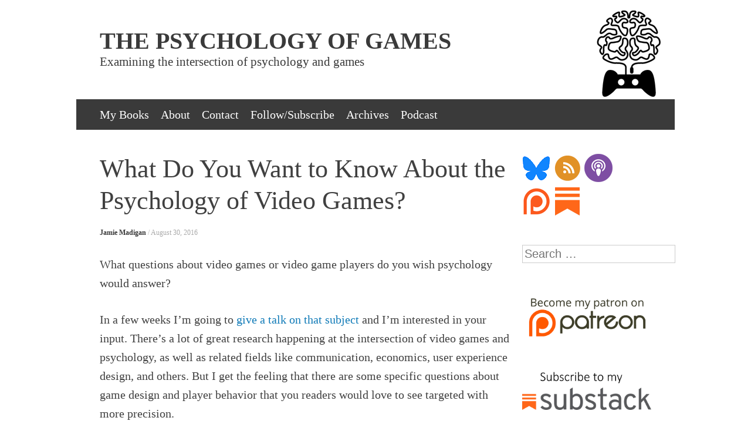

--- FILE ---
content_type: text/html; charset=UTF-8
request_url: https://www.psychologyofgames.com/2016/08/what-do-you-want-to-know-about-the-psychology-of-video-games/?replytocom=31446
body_size: 16801
content:
<!DOCTYPE html>
<html lang="en-US">
<head>
<meta charset="UTF-8" />
<meta name="viewport" content="width=device-width, initial-scale=1" />
<title>What Do You Want to Know About the Psychology of Video Games? | The Psychology of Games</title>
<link rel="profile" href="http://gmpg.org/xfn/11" />
<link rel="pingback" href="https://www.psychologyofgames.com/xmlrpc.php" />
<!--[if lt IE 9]>
<script src="https://www.psychologyofgames.com/wp-content/themes/expound/js/html5.js" type="text/javascript"></script>
<![endif]-->

<meta name='robots' content='max-image-preview:large, noindex, follow' />
<link rel='dns-prefetch' href='//secure.gravatar.com' />
<link rel='dns-prefetch' href='//stats.wp.com' />
<link rel='dns-prefetch' href='//v0.wordpress.com' />
<link rel='dns-prefetch' href='//widgets.wp.com' />
<link rel='dns-prefetch' href='//s0.wp.com' />
<link rel='dns-prefetch' href='//0.gravatar.com' />
<link rel='dns-prefetch' href='//1.gravatar.com' />
<link rel='dns-prefetch' href='//2.gravatar.com' />
<link rel='dns-prefetch' href='//jetpack.wordpress.com' />
<link rel='dns-prefetch' href='//public-api.wordpress.com' />
<link rel='preconnect' href='//c0.wp.com' />
<link rel="alternate" type="application/rss+xml" title="The Psychology of Games &raquo; Feed" href="https://www.psychologyofgames.com/feed/" />
<link rel="alternate" type="application/rss+xml" title="The Psychology of Games &raquo; Comments Feed" href="https://www.psychologyofgames.com/comments/feed/" />
<link rel="alternate" type="application/rss+xml" title="The Psychology of Games &raquo; What Do You Want to Know About the Psychology of Video Games? Comments Feed" href="https://www.psychologyofgames.com/2016/08/what-do-you-want-to-know-about-the-psychology-of-video-games/feed/" />
<link rel="alternate" title="oEmbed (JSON)" type="application/json+oembed" href="https://www.psychologyofgames.com/wp-json/oembed/1.0/embed?url=https%3A%2F%2Fwww.psychologyofgames.com%2F2016%2F08%2Fwhat-do-you-want-to-know-about-the-psychology-of-video-games%2F" />
<link rel="alternate" title="oEmbed (XML)" type="text/xml+oembed" href="https://www.psychologyofgames.com/wp-json/oembed/1.0/embed?url=https%3A%2F%2Fwww.psychologyofgames.com%2F2016%2F08%2Fwhat-do-you-want-to-know-about-the-psychology-of-video-games%2F&#038;format=xml" />
<style id='wp-img-auto-sizes-contain-inline-css' type='text/css'>
img:is([sizes=auto i],[sizes^="auto," i]){contain-intrinsic-size:3000px 1500px}
/*# sourceURL=wp-img-auto-sizes-contain-inline-css */
</style>
<style id='wp-emoji-styles-inline-css' type='text/css'>

	img.wp-smiley, img.emoji {
		display: inline !important;
		border: none !important;
		box-shadow: none !important;
		height: 1em !important;
		width: 1em !important;
		margin: 0 0.07em !important;
		vertical-align: -0.1em !important;
		background: none !important;
		padding: 0 !important;
	}
/*# sourceURL=wp-emoji-styles-inline-css */
</style>
<style id='wp-block-library-inline-css' type='text/css'>
:root{--wp-block-synced-color:#7a00df;--wp-block-synced-color--rgb:122,0,223;--wp-bound-block-color:var(--wp-block-synced-color);--wp-editor-canvas-background:#ddd;--wp-admin-theme-color:#007cba;--wp-admin-theme-color--rgb:0,124,186;--wp-admin-theme-color-darker-10:#006ba1;--wp-admin-theme-color-darker-10--rgb:0,107,160.5;--wp-admin-theme-color-darker-20:#005a87;--wp-admin-theme-color-darker-20--rgb:0,90,135;--wp-admin-border-width-focus:2px}@media (min-resolution:192dpi){:root{--wp-admin-border-width-focus:1.5px}}.wp-element-button{cursor:pointer}:root .has-very-light-gray-background-color{background-color:#eee}:root .has-very-dark-gray-background-color{background-color:#313131}:root .has-very-light-gray-color{color:#eee}:root .has-very-dark-gray-color{color:#313131}:root .has-vivid-green-cyan-to-vivid-cyan-blue-gradient-background{background:linear-gradient(135deg,#00d084,#0693e3)}:root .has-purple-crush-gradient-background{background:linear-gradient(135deg,#34e2e4,#4721fb 50%,#ab1dfe)}:root .has-hazy-dawn-gradient-background{background:linear-gradient(135deg,#faaca8,#dad0ec)}:root .has-subdued-olive-gradient-background{background:linear-gradient(135deg,#fafae1,#67a671)}:root .has-atomic-cream-gradient-background{background:linear-gradient(135deg,#fdd79a,#004a59)}:root .has-nightshade-gradient-background{background:linear-gradient(135deg,#330968,#31cdcf)}:root .has-midnight-gradient-background{background:linear-gradient(135deg,#020381,#2874fc)}:root{--wp--preset--font-size--normal:16px;--wp--preset--font-size--huge:42px}.has-regular-font-size{font-size:1em}.has-larger-font-size{font-size:2.625em}.has-normal-font-size{font-size:var(--wp--preset--font-size--normal)}.has-huge-font-size{font-size:var(--wp--preset--font-size--huge)}.has-text-align-center{text-align:center}.has-text-align-left{text-align:left}.has-text-align-right{text-align:right}.has-fit-text{white-space:nowrap!important}#end-resizable-editor-section{display:none}.aligncenter{clear:both}.items-justified-left{justify-content:flex-start}.items-justified-center{justify-content:center}.items-justified-right{justify-content:flex-end}.items-justified-space-between{justify-content:space-between}.screen-reader-text{border:0;clip-path:inset(50%);height:1px;margin:-1px;overflow:hidden;padding:0;position:absolute;width:1px;word-wrap:normal!important}.screen-reader-text:focus{background-color:#ddd;clip-path:none;color:#444;display:block;font-size:1em;height:auto;left:5px;line-height:normal;padding:15px 23px 14px;text-decoration:none;top:5px;width:auto;z-index:100000}html :where(.has-border-color){border-style:solid}html :where([style*=border-top-color]){border-top-style:solid}html :where([style*=border-right-color]){border-right-style:solid}html :where([style*=border-bottom-color]){border-bottom-style:solid}html :where([style*=border-left-color]){border-left-style:solid}html :where([style*=border-width]){border-style:solid}html :where([style*=border-top-width]){border-top-style:solid}html :where([style*=border-right-width]){border-right-style:solid}html :where([style*=border-bottom-width]){border-bottom-style:solid}html :where([style*=border-left-width]){border-left-style:solid}html :where(img[class*=wp-image-]){height:auto;max-width:100%}:where(figure){margin:0 0 1em}html :where(.is-position-sticky){--wp-admin--admin-bar--position-offset:var(--wp-admin--admin-bar--height,0px)}@media screen and (max-width:600px){html :where(.is-position-sticky){--wp-admin--admin-bar--position-offset:0px}}

/*# sourceURL=wp-block-library-inline-css */
</style><style id='wp-block-image-inline-css' type='text/css'>
.wp-block-image>a,.wp-block-image>figure>a{display:inline-block}.wp-block-image img{box-sizing:border-box;height:auto;max-width:100%;vertical-align:bottom}@media not (prefers-reduced-motion){.wp-block-image img.hide{visibility:hidden}.wp-block-image img.show{animation:show-content-image .4s}}.wp-block-image[style*=border-radius] img,.wp-block-image[style*=border-radius]>a{border-radius:inherit}.wp-block-image.has-custom-border img{box-sizing:border-box}.wp-block-image.aligncenter{text-align:center}.wp-block-image.alignfull>a,.wp-block-image.alignwide>a{width:100%}.wp-block-image.alignfull img,.wp-block-image.alignwide img{height:auto;width:100%}.wp-block-image .aligncenter,.wp-block-image .alignleft,.wp-block-image .alignright,.wp-block-image.aligncenter,.wp-block-image.alignleft,.wp-block-image.alignright{display:table}.wp-block-image .aligncenter>figcaption,.wp-block-image .alignleft>figcaption,.wp-block-image .alignright>figcaption,.wp-block-image.aligncenter>figcaption,.wp-block-image.alignleft>figcaption,.wp-block-image.alignright>figcaption{caption-side:bottom;display:table-caption}.wp-block-image .alignleft{float:left;margin:.5em 1em .5em 0}.wp-block-image .alignright{float:right;margin:.5em 0 .5em 1em}.wp-block-image .aligncenter{margin-left:auto;margin-right:auto}.wp-block-image :where(figcaption){margin-bottom:1em;margin-top:.5em}.wp-block-image.is-style-circle-mask img{border-radius:9999px}@supports ((-webkit-mask-image:none) or (mask-image:none)) or (-webkit-mask-image:none){.wp-block-image.is-style-circle-mask img{border-radius:0;-webkit-mask-image:url('data:image/svg+xml;utf8,<svg viewBox="0 0 100 100" xmlns="http://www.w3.org/2000/svg"><circle cx="50" cy="50" r="50"/></svg>');mask-image:url('data:image/svg+xml;utf8,<svg viewBox="0 0 100 100" xmlns="http://www.w3.org/2000/svg"><circle cx="50" cy="50" r="50"/></svg>');mask-mode:alpha;-webkit-mask-position:center;mask-position:center;-webkit-mask-repeat:no-repeat;mask-repeat:no-repeat;-webkit-mask-size:contain;mask-size:contain}}:root :where(.wp-block-image.is-style-rounded img,.wp-block-image .is-style-rounded img){border-radius:9999px}.wp-block-image figure{margin:0}.wp-lightbox-container{display:flex;flex-direction:column;position:relative}.wp-lightbox-container img{cursor:zoom-in}.wp-lightbox-container img:hover+button{opacity:1}.wp-lightbox-container button{align-items:center;backdrop-filter:blur(16px) saturate(180%);background-color:#5a5a5a40;border:none;border-radius:4px;cursor:zoom-in;display:flex;height:20px;justify-content:center;opacity:0;padding:0;position:absolute;right:16px;text-align:center;top:16px;width:20px;z-index:100}@media not (prefers-reduced-motion){.wp-lightbox-container button{transition:opacity .2s ease}}.wp-lightbox-container button:focus-visible{outline:3px auto #5a5a5a40;outline:3px auto -webkit-focus-ring-color;outline-offset:3px}.wp-lightbox-container button:hover{cursor:pointer;opacity:1}.wp-lightbox-container button:focus{opacity:1}.wp-lightbox-container button:focus,.wp-lightbox-container button:hover,.wp-lightbox-container button:not(:hover):not(:active):not(.has-background){background-color:#5a5a5a40;border:none}.wp-lightbox-overlay{box-sizing:border-box;cursor:zoom-out;height:100vh;left:0;overflow:hidden;position:fixed;top:0;visibility:hidden;width:100%;z-index:100000}.wp-lightbox-overlay .close-button{align-items:center;cursor:pointer;display:flex;justify-content:center;min-height:40px;min-width:40px;padding:0;position:absolute;right:calc(env(safe-area-inset-right) + 16px);top:calc(env(safe-area-inset-top) + 16px);z-index:5000000}.wp-lightbox-overlay .close-button:focus,.wp-lightbox-overlay .close-button:hover,.wp-lightbox-overlay .close-button:not(:hover):not(:active):not(.has-background){background:none;border:none}.wp-lightbox-overlay .lightbox-image-container{height:var(--wp--lightbox-container-height);left:50%;overflow:hidden;position:absolute;top:50%;transform:translate(-50%,-50%);transform-origin:top left;width:var(--wp--lightbox-container-width);z-index:9999999999}.wp-lightbox-overlay .wp-block-image{align-items:center;box-sizing:border-box;display:flex;height:100%;justify-content:center;margin:0;position:relative;transform-origin:0 0;width:100%;z-index:3000000}.wp-lightbox-overlay .wp-block-image img{height:var(--wp--lightbox-image-height);min-height:var(--wp--lightbox-image-height);min-width:var(--wp--lightbox-image-width);width:var(--wp--lightbox-image-width)}.wp-lightbox-overlay .wp-block-image figcaption{display:none}.wp-lightbox-overlay button{background:none;border:none}.wp-lightbox-overlay .scrim{background-color:#fff;height:100%;opacity:.9;position:absolute;width:100%;z-index:2000000}.wp-lightbox-overlay.active{visibility:visible}@media not (prefers-reduced-motion){.wp-lightbox-overlay.active{animation:turn-on-visibility .25s both}.wp-lightbox-overlay.active img{animation:turn-on-visibility .35s both}.wp-lightbox-overlay.show-closing-animation:not(.active){animation:turn-off-visibility .35s both}.wp-lightbox-overlay.show-closing-animation:not(.active) img{animation:turn-off-visibility .25s both}.wp-lightbox-overlay.zoom.active{animation:none;opacity:1;visibility:visible}.wp-lightbox-overlay.zoom.active .lightbox-image-container{animation:lightbox-zoom-in .4s}.wp-lightbox-overlay.zoom.active .lightbox-image-container img{animation:none}.wp-lightbox-overlay.zoom.active .scrim{animation:turn-on-visibility .4s forwards}.wp-lightbox-overlay.zoom.show-closing-animation:not(.active){animation:none}.wp-lightbox-overlay.zoom.show-closing-animation:not(.active) .lightbox-image-container{animation:lightbox-zoom-out .4s}.wp-lightbox-overlay.zoom.show-closing-animation:not(.active) .lightbox-image-container img{animation:none}.wp-lightbox-overlay.zoom.show-closing-animation:not(.active) .scrim{animation:turn-off-visibility .4s forwards}}@keyframes show-content-image{0%{visibility:hidden}99%{visibility:hidden}to{visibility:visible}}@keyframes turn-on-visibility{0%{opacity:0}to{opacity:1}}@keyframes turn-off-visibility{0%{opacity:1;visibility:visible}99%{opacity:0;visibility:visible}to{opacity:0;visibility:hidden}}@keyframes lightbox-zoom-in{0%{transform:translate(calc((-100vw + var(--wp--lightbox-scrollbar-width))/2 + var(--wp--lightbox-initial-left-position)),calc(-50vh + var(--wp--lightbox-initial-top-position))) scale(var(--wp--lightbox-scale))}to{transform:translate(-50%,-50%) scale(1)}}@keyframes lightbox-zoom-out{0%{transform:translate(-50%,-50%) scale(1);visibility:visible}99%{visibility:visible}to{transform:translate(calc((-100vw + var(--wp--lightbox-scrollbar-width))/2 + var(--wp--lightbox-initial-left-position)),calc(-50vh + var(--wp--lightbox-initial-top-position))) scale(var(--wp--lightbox-scale));visibility:hidden}}
/*# sourceURL=https://c0.wp.com/c/6.9/wp-includes/blocks/image/style.min.css */
</style>
<style id='global-styles-inline-css' type='text/css'>
:root{--wp--preset--aspect-ratio--square: 1;--wp--preset--aspect-ratio--4-3: 4/3;--wp--preset--aspect-ratio--3-4: 3/4;--wp--preset--aspect-ratio--3-2: 3/2;--wp--preset--aspect-ratio--2-3: 2/3;--wp--preset--aspect-ratio--16-9: 16/9;--wp--preset--aspect-ratio--9-16: 9/16;--wp--preset--color--black: #000000;--wp--preset--color--cyan-bluish-gray: #abb8c3;--wp--preset--color--white: #ffffff;--wp--preset--color--pale-pink: #f78da7;--wp--preset--color--vivid-red: #cf2e2e;--wp--preset--color--luminous-vivid-orange: #ff6900;--wp--preset--color--luminous-vivid-amber: #fcb900;--wp--preset--color--light-green-cyan: #7bdcb5;--wp--preset--color--vivid-green-cyan: #00d084;--wp--preset--color--pale-cyan-blue: #8ed1fc;--wp--preset--color--vivid-cyan-blue: #0693e3;--wp--preset--color--vivid-purple: #9b51e0;--wp--preset--gradient--vivid-cyan-blue-to-vivid-purple: linear-gradient(135deg,rgb(6,147,227) 0%,rgb(155,81,224) 100%);--wp--preset--gradient--light-green-cyan-to-vivid-green-cyan: linear-gradient(135deg,rgb(122,220,180) 0%,rgb(0,208,130) 100%);--wp--preset--gradient--luminous-vivid-amber-to-luminous-vivid-orange: linear-gradient(135deg,rgb(252,185,0) 0%,rgb(255,105,0) 100%);--wp--preset--gradient--luminous-vivid-orange-to-vivid-red: linear-gradient(135deg,rgb(255,105,0) 0%,rgb(207,46,46) 100%);--wp--preset--gradient--very-light-gray-to-cyan-bluish-gray: linear-gradient(135deg,rgb(238,238,238) 0%,rgb(169,184,195) 100%);--wp--preset--gradient--cool-to-warm-spectrum: linear-gradient(135deg,rgb(74,234,220) 0%,rgb(151,120,209) 20%,rgb(207,42,186) 40%,rgb(238,44,130) 60%,rgb(251,105,98) 80%,rgb(254,248,76) 100%);--wp--preset--gradient--blush-light-purple: linear-gradient(135deg,rgb(255,206,236) 0%,rgb(152,150,240) 100%);--wp--preset--gradient--blush-bordeaux: linear-gradient(135deg,rgb(254,205,165) 0%,rgb(254,45,45) 50%,rgb(107,0,62) 100%);--wp--preset--gradient--luminous-dusk: linear-gradient(135deg,rgb(255,203,112) 0%,rgb(199,81,192) 50%,rgb(65,88,208) 100%);--wp--preset--gradient--pale-ocean: linear-gradient(135deg,rgb(255,245,203) 0%,rgb(182,227,212) 50%,rgb(51,167,181) 100%);--wp--preset--gradient--electric-grass: linear-gradient(135deg,rgb(202,248,128) 0%,rgb(113,206,126) 100%);--wp--preset--gradient--midnight: linear-gradient(135deg,rgb(2,3,129) 0%,rgb(40,116,252) 100%);--wp--preset--font-size--small: 13px;--wp--preset--font-size--medium: 20px;--wp--preset--font-size--large: 36px;--wp--preset--font-size--x-large: 42px;--wp--preset--spacing--20: 0.44rem;--wp--preset--spacing--30: 0.67rem;--wp--preset--spacing--40: 1rem;--wp--preset--spacing--50: 1.5rem;--wp--preset--spacing--60: 2.25rem;--wp--preset--spacing--70: 3.38rem;--wp--preset--spacing--80: 5.06rem;--wp--preset--shadow--natural: 6px 6px 9px rgba(0, 0, 0, 0.2);--wp--preset--shadow--deep: 12px 12px 50px rgba(0, 0, 0, 0.4);--wp--preset--shadow--sharp: 6px 6px 0px rgba(0, 0, 0, 0.2);--wp--preset--shadow--outlined: 6px 6px 0px -3px rgb(255, 255, 255), 6px 6px rgb(0, 0, 0);--wp--preset--shadow--crisp: 6px 6px 0px rgb(0, 0, 0);}:where(.is-layout-flex){gap: 0.5em;}:where(.is-layout-grid){gap: 0.5em;}body .is-layout-flex{display: flex;}.is-layout-flex{flex-wrap: wrap;align-items: center;}.is-layout-flex > :is(*, div){margin: 0;}body .is-layout-grid{display: grid;}.is-layout-grid > :is(*, div){margin: 0;}:where(.wp-block-columns.is-layout-flex){gap: 2em;}:where(.wp-block-columns.is-layout-grid){gap: 2em;}:where(.wp-block-post-template.is-layout-flex){gap: 1.25em;}:where(.wp-block-post-template.is-layout-grid){gap: 1.25em;}.has-black-color{color: var(--wp--preset--color--black) !important;}.has-cyan-bluish-gray-color{color: var(--wp--preset--color--cyan-bluish-gray) !important;}.has-white-color{color: var(--wp--preset--color--white) !important;}.has-pale-pink-color{color: var(--wp--preset--color--pale-pink) !important;}.has-vivid-red-color{color: var(--wp--preset--color--vivid-red) !important;}.has-luminous-vivid-orange-color{color: var(--wp--preset--color--luminous-vivid-orange) !important;}.has-luminous-vivid-amber-color{color: var(--wp--preset--color--luminous-vivid-amber) !important;}.has-light-green-cyan-color{color: var(--wp--preset--color--light-green-cyan) !important;}.has-vivid-green-cyan-color{color: var(--wp--preset--color--vivid-green-cyan) !important;}.has-pale-cyan-blue-color{color: var(--wp--preset--color--pale-cyan-blue) !important;}.has-vivid-cyan-blue-color{color: var(--wp--preset--color--vivid-cyan-blue) !important;}.has-vivid-purple-color{color: var(--wp--preset--color--vivid-purple) !important;}.has-black-background-color{background-color: var(--wp--preset--color--black) !important;}.has-cyan-bluish-gray-background-color{background-color: var(--wp--preset--color--cyan-bluish-gray) !important;}.has-white-background-color{background-color: var(--wp--preset--color--white) !important;}.has-pale-pink-background-color{background-color: var(--wp--preset--color--pale-pink) !important;}.has-vivid-red-background-color{background-color: var(--wp--preset--color--vivid-red) !important;}.has-luminous-vivid-orange-background-color{background-color: var(--wp--preset--color--luminous-vivid-orange) !important;}.has-luminous-vivid-amber-background-color{background-color: var(--wp--preset--color--luminous-vivid-amber) !important;}.has-light-green-cyan-background-color{background-color: var(--wp--preset--color--light-green-cyan) !important;}.has-vivid-green-cyan-background-color{background-color: var(--wp--preset--color--vivid-green-cyan) !important;}.has-pale-cyan-blue-background-color{background-color: var(--wp--preset--color--pale-cyan-blue) !important;}.has-vivid-cyan-blue-background-color{background-color: var(--wp--preset--color--vivid-cyan-blue) !important;}.has-vivid-purple-background-color{background-color: var(--wp--preset--color--vivid-purple) !important;}.has-black-border-color{border-color: var(--wp--preset--color--black) !important;}.has-cyan-bluish-gray-border-color{border-color: var(--wp--preset--color--cyan-bluish-gray) !important;}.has-white-border-color{border-color: var(--wp--preset--color--white) !important;}.has-pale-pink-border-color{border-color: var(--wp--preset--color--pale-pink) !important;}.has-vivid-red-border-color{border-color: var(--wp--preset--color--vivid-red) !important;}.has-luminous-vivid-orange-border-color{border-color: var(--wp--preset--color--luminous-vivid-orange) !important;}.has-luminous-vivid-amber-border-color{border-color: var(--wp--preset--color--luminous-vivid-amber) !important;}.has-light-green-cyan-border-color{border-color: var(--wp--preset--color--light-green-cyan) !important;}.has-vivid-green-cyan-border-color{border-color: var(--wp--preset--color--vivid-green-cyan) !important;}.has-pale-cyan-blue-border-color{border-color: var(--wp--preset--color--pale-cyan-blue) !important;}.has-vivid-cyan-blue-border-color{border-color: var(--wp--preset--color--vivid-cyan-blue) !important;}.has-vivid-purple-border-color{border-color: var(--wp--preset--color--vivid-purple) !important;}.has-vivid-cyan-blue-to-vivid-purple-gradient-background{background: var(--wp--preset--gradient--vivid-cyan-blue-to-vivid-purple) !important;}.has-light-green-cyan-to-vivid-green-cyan-gradient-background{background: var(--wp--preset--gradient--light-green-cyan-to-vivid-green-cyan) !important;}.has-luminous-vivid-amber-to-luminous-vivid-orange-gradient-background{background: var(--wp--preset--gradient--luminous-vivid-amber-to-luminous-vivid-orange) !important;}.has-luminous-vivid-orange-to-vivid-red-gradient-background{background: var(--wp--preset--gradient--luminous-vivid-orange-to-vivid-red) !important;}.has-very-light-gray-to-cyan-bluish-gray-gradient-background{background: var(--wp--preset--gradient--very-light-gray-to-cyan-bluish-gray) !important;}.has-cool-to-warm-spectrum-gradient-background{background: var(--wp--preset--gradient--cool-to-warm-spectrum) !important;}.has-blush-light-purple-gradient-background{background: var(--wp--preset--gradient--blush-light-purple) !important;}.has-blush-bordeaux-gradient-background{background: var(--wp--preset--gradient--blush-bordeaux) !important;}.has-luminous-dusk-gradient-background{background: var(--wp--preset--gradient--luminous-dusk) !important;}.has-pale-ocean-gradient-background{background: var(--wp--preset--gradient--pale-ocean) !important;}.has-electric-grass-gradient-background{background: var(--wp--preset--gradient--electric-grass) !important;}.has-midnight-gradient-background{background: var(--wp--preset--gradient--midnight) !important;}.has-small-font-size{font-size: var(--wp--preset--font-size--small) !important;}.has-medium-font-size{font-size: var(--wp--preset--font-size--medium) !important;}.has-large-font-size{font-size: var(--wp--preset--font-size--large) !important;}.has-x-large-font-size{font-size: var(--wp--preset--font-size--x-large) !important;}
/*# sourceURL=global-styles-inline-css */
</style>

<style id='classic-theme-styles-inline-css' type='text/css'>
/*! This file is auto-generated */
.wp-block-button__link{color:#fff;background-color:#32373c;border-radius:9999px;box-shadow:none;text-decoration:none;padding:calc(.667em + 2px) calc(1.333em + 2px);font-size:1.125em}.wp-block-file__button{background:#32373c;color:#fff;text-decoration:none}
/*# sourceURL=/wp-includes/css/classic-themes.min.css */
</style>
<link rel='stylesheet' id='expound-style-css' href='https://www.psychologyofgames.com/wp-content/themes/expound/style.css?ver=20140129' type='text/css' media='all' />
<link rel='stylesheet' id='jetpack_likes-css' href='https://c0.wp.com/p/jetpack/15.4/modules/likes/style.css' type='text/css' media='all' />
<link rel='stylesheet' id='sharedaddy-css' href='https://c0.wp.com/p/jetpack/15.4/modules/sharedaddy/sharing.css' type='text/css' media='all' />
<link rel='stylesheet' id='social-logos-css' href='https://c0.wp.com/p/jetpack/15.4/_inc/social-logos/social-logos.min.css' type='text/css' media='all' />
<link rel='stylesheet' id='Annie-css' href='https://www.psychologyofgames.com/wp-content/plugins/annie/annie.css?ver=6.9' type='text/css' media='all' />
<script type="text/javascript" src="https://c0.wp.com/c/6.9/wp-includes/js/jquery/jquery.min.js" id="jquery-core-js"></script>
<script type="text/javascript" src="https://c0.wp.com/c/6.9/wp-includes/js/jquery/jquery-migrate.min.js" id="jquery-migrate-js"></script>
<script type="text/javascript" src="https://www.psychologyofgames.com/wp-content/plugins/annie/annie.js?ver=6.9" id="Annie-js"></script>
<link rel="https://api.w.org/" href="https://www.psychologyofgames.com/wp-json/" /><link rel="alternate" title="JSON" type="application/json" href="https://www.psychologyofgames.com/wp-json/wp/v2/posts/3508" /><link rel="EditURI" type="application/rsd+xml" title="RSD" href="https://www.psychologyofgames.com/xmlrpc.php?rsd" />
<meta name="generator" content="WordPress 6.9" />
<link rel="canonical" href="https://www.psychologyofgames.com/2016/08/what-do-you-want-to-know-about-the-psychology-of-video-games/" />
<link rel='shortlink' href='https://wp.me/p3q1F6-UA' />
	<style>img#wpstats{display:none}</style>
			<style type="text/css">
	        .site-title a,
        .site-title a:hover,
        .site-description {
			color: #3a3a3a;
        }
	
			.site-header .site-branding {
			background-color: transparent;
			background-image: url('https://www.psychologyofgames.com/wp-content/uploads/2013/10/cropped-magazine_header.png');
			background-position: 50% 0;
			background-repeat: no-repeat;
			height: 154px;
		}
		</style>
	<style type="text/css" id="custom-background-css">
body.custom-background { background-color: #ffffff; }
</style>
	
<!-- Jetpack Open Graph Tags -->
<meta property="og:type" content="article" />
<meta property="og:title" content="What Do You Want to Know About the Psychology of Video Games?" />
<meta property="og:url" content="https://www.psychologyofgames.com/2016/08/what-do-you-want-to-know-about-the-psychology-of-video-games/" />
<meta property="og:description" content="I need your help preparing for an upcoming talk. Let&#8217;s brainstorm!" />
<meta property="article:published_time" content="2016-08-30T13:22:39+00:00" />
<meta property="article:modified_time" content="2016-09-16T03:05:11+00:00" />
<meta property="og:site_name" content="The Psychology of Games" />
<meta property="og:image" content="http://www.psychologyofgames.com/wp-content/uploads/2016/08/question.png" />
<meta property="og:image:width" content="260" />
<meta property="og:image:height" content="435" />
<meta property="og:image:alt" content="question" />
<meta property="og:locale" content="en_US" />
<meta name="twitter:site" content="@jamiemadigan" />
<meta name="twitter:text:title" content="What Do You Want to Know About the Psychology of Video Games?" />
<meta name="twitter:image" content="https://www.psychologyofgames.com/wp-content/uploads/2016/08/question_block2.png?w=640" />
<meta name="twitter:card" content="summary_large_image" />

<!-- End Jetpack Open Graph Tags -->
		<style type="text/css" id="wp-custom-css">
			/*
Welcome to Custom CSS!

CSS (Cascading Style Sheets) is a kind of code that tells the browser how
to render a web page. You may delete these comments and get started with
your customizations.

By default, your stylesheet will be loaded after the theme stylesheets,
which means that your rules can take precedence and override the theme CSS
rules. Just write here what you want to change, you don't need to copy all
your theme's stylesheet content.
*/
body {
	font: 20px/32px Aelita, Georgia, "Times New Roman", Times, serif;
}

a, a:visited {
	text-decoration: none;
}

a:hover {
	color: #e01222;
}

a.entry-title:hover {
	color: #e01222;
}

article:hover .entry-title a {
	color: #e01222;
}

.featured-content .entry-title a:hover {
	color: #e01222;
}

.featured-content-secondary .entry-title a:hover {
	color: #e01222;
}

.comments-area footer .comment-author a:hover {
	color: #e01222;
}

.main-small-navigation ul > .current_page_item,
.main-small-navigation ul > .current-menu-item {
	background: #e01222;
}

.site-content .entry-title a:hover {
	color: #e01222;
}

.site-title {
	font-family: 'Old Standard TT', Georgia, "Times New Roman", Times, serif;
	font-weight: 600;
	font-size: 40px;
	line-height: 40px;
	text-transform: uppercase;
}

.site-description {
	font-family: 'Old Standard TT', Georgia, "Times New Roman", Times, serif;
	font-size: 21px;
	line-height: 30px;
}

.site-title-group {
	margin: 35px 40px;
}

#page {
	margin: 15px auto;
}

a.button-primary {
	background: #e01222;
}

a.button-primary:hover {
	background: #e01222;
	color: #ffffff;
}

.navigation-main ul > .current_page_item, .navigation-main ul > .current-menu-item, .navigation-main ul > .current-post-ancestor, .navigation-main ul > .current-menu-ancestor, .navigation-main ul > .current-menu-parent, .navigation-main ul > .current-post-parent {
	background: #e01222;
}

/*---------- triangle on current ----------*/
.navigation-main ul > .current_page_item a:after,
.navigation-main ul > .current-menu-item a:after,
.navigation-main ul > .current-post-ancestor a:after,
.navigation-main ul > .current-menu-parent a:after,
.navigation-main ul > .current-post-parent a:after {
	border-color: #e01222 #fff #fff;
}

/*---------- triangle on hover ----------*/
.navigation-main ul > .current_page_item:hover a:after,
.navigation-main ul > .current-menu-item:hover a:after,
.navigation-main ul > .current-post-ancestor:hover a:after,
.navigation-main ul > .current-menu-ancestor:hover a:after,
.navigation-main ul > .current-menu-parent:hover a:after,
.navigation-main ul > .current-post-parent:hover a:after {
	border-color: #e01222 #fff #fff;
}		</style>
		</head>

<body class="wp-singular post-template-default single single-post postid-3508 single-format-standard custom-background wp-theme-expound">
<div id="page" class="hfeed site">
		<header id="masthead" class="site-header" role="banner">
		<div class="site-branding">
			<div class="site-title-group">
				<h1 class="site-title"><a href="https://www.psychologyofgames.com/" title="The Psychology of Games" rel="home">The Psychology of Games</a></h1>
				<h2 class="site-description">Examining the intersection of psychology and games</h2>
			</div>
		</div>

		<nav id="site-navigation" class="navigation-main" role="navigation">
			<h1 class="menu-toggle">Menu</h1>
			<a class="skip-link screen-reader-text" href="#content">Skip to content</a>

			<div class="menu-subscribe-follow-container"><ul id="menu-subscribe-follow" class="menu"><li id="menu-item-3089" class="menu-item menu-item-type-post_type menu-item-object-page menu-item-3089"><a href="https://www.psychologyofgames.com/book/">My Books</a></li>
<li id="menu-item-1814" class="menu-item menu-item-type-post_type menu-item-object-page menu-item-1814"><a href="https://www.psychologyofgames.com/about/">About</a></li>
<li id="menu-item-1813" class="menu-item menu-item-type-post_type menu-item-object-page menu-item-1813"><a href="https://www.psychologyofgames.com/contact/">Contact</a></li>
<li id="menu-item-3042" class="menu-item menu-item-type-post_type menu-item-object-page menu-item-has-children menu-item-3042"><a href="https://www.psychologyofgames.com/followsubscribe/">Follow/Subscribe</a>
<ul class="sub-menu">
	<li id="menu-item-1091" class="menu-item menu-item-type-custom menu-item-object-custom menu-item-1091"><a href="http://www.psychologyofgames.com/feed/">RSS</a></li>
	<li id="menu-item-5474" class="menu-item menu-item-type-custom menu-item-object-custom menu-item-5474"><a href="https://bsky.app/profile/jamiemadigan.bsky.social">BlueSky</a></li>
	<li id="menu-item-1090" class="menu-item menu-item-type-custom menu-item-object-custom menu-item-1090"><a href="http://www.facebook.com/pages/The-Psychology-of-Video-Games/385375334056">Facebook</a></li>
</ul>
</li>
<li id="menu-item-1863" class="menu-item menu-item-type-post_type menu-item-object-page menu-item-has-children menu-item-1863"><a href="https://www.psychologyofgames.com/archives/">Archives</a>
<ul class="sub-menu">
	<li id="menu-item-1810" class="menu-item menu-item-type-post_type menu-item-object-page menu-item-1810"><a href="https://www.psychologyofgames.com/top-10-articles/">Top 10 Articles</a></li>
</ul>
</li>
<li id="menu-item-2871" class="menu-item menu-item-type-post_type menu-item-object-page menu-item-2871"><a href="https://www.psychologyofgames.com/podcast/">Podcast</a></li>
</ul></div>								</nav><!-- #site-navigation -->
	</header><!-- #masthead -->
	
	<div id="main" class="site-main">

	<div id="primary" class="content-area">
		<div id="content" class="site-content" role="main">

		
			
<article id="post-3508" class="post-3508 post type-post status-publish format-standard has-post-thumbnail hentry category-uncategorized">
	<header class="entry-header">
		<h1 class="entry-title">What Do You Want to Know About the Psychology of Video Games?</h1>

		<div class="entry-meta">
			<a class="author" rel="author" href="https://www.psychologyofgames.com/author/jamie-madigan/">Jamie Madigan</a> / <a class="entry-date" href="https://www.psychologyofgames.com/2016/08/what-do-you-want-to-know-about-the-psychology-of-video-games/">August 30, 2016</a>		</div><!-- .entry-meta -->
	</header><!-- .entry-header -->

	<div class="entry-content">
		<p>What questions about video games or video game players do you wish psychology would answer?</p>
<p>In a few weeks I&#8217;m going to <a href="https://chiplay.acm.org/program/keynotes2016/" target="_blank">give a talk on that subject</a> and I&#8217;m interested in your input. There&#8217;s a lot of great research happening at the intersection of video games and psychology, as well as related fields like communication, economics, user experience design, and others. But I get the feeling that there are some specific questions about game design and player behavior that you readers would love to see targeted with more precision.</p>
<p>Here&#8217;s some examples of what I&#8217;m talking about:</p>
<p><img fetchpriority="high" decoding="async" src="http://www.psychologyofgames.com/wp-content/uploads/2016/08/question.png" alt="question" width="260" height="435" class="alignright size-full wp-image-3509" srcset="https://www.psychologyofgames.com/wp-content/uploads/2016/08/question.png 260w, https://www.psychologyofgames.com/wp-content/uploads/2016/08/question-179x300.png 179w" sizes="(max-width: 260px) 100vw, 260px" /></p>
<ul>
<li>How can information about performance in games be framed to increase competition? Or Cooperation?</li>
<li>Does making purchases with in-game currencies trigger different mental accounting rules?</li>
<li>How does using cosmetic items affect how other players see you? What about non-cosmetic items?</li>
<li>What reward structures are most effective in getting players to grind?</li>
<li>How can game developers create social environments that reduce online harassment?</li>
<li>Do certain kinds of game experiences (e.g., violent content or exposure to stereotypes) result in aggression in the form of online harassment and verbal abuse?</li>
<li>Do achievements motivate players to keep playing?</li>
<li>Does streaming or recording a play session for later viewing affect how we behave while playing?</li>
</ul>
<p>Those are just off the top of my head and I&#8217;m sure can come up with more. Just imagine if you got to talk to someone who could definitively answer any question about the psychology behind game design or player behavior. What would you ask her?</p>
<p>Got something in mind? Type that question in the comments section below. Or, if you prefer, use the <a href="/contact/">Contact Me page</a> to send me an e-mail directly. Thanks for your help!</p>
			</div><!-- .entry-content -->

	<footer class="entry-meta">
		<a class="entry-date" href="https://www.psychologyofgames.com/2016/08/what-do-you-want-to-know-about-the-psychology-of-video-games/">August 30, 2016</a> in <a href="https://www.psychologyofgames.com/category/uncategorized/" rel="category tag">Uncategorized</a>. 	</footer><!-- .entry-meta -->
</article><!-- #post-## -->
			
				<nav role="navigation" id="nav-below" class="navigation-post">
		<h1 class="screen-reader-text">Post navigation</h1>

	
		<div class="nav-previous"><a href="https://www.psychologyofgames.com/2016/08/podcast-19-habit-forming-games/" rel="prev"><span class="meta-nav">&larr;</span>&nbsp;Podcast 19: Habit Forming Games</a></div>		<div class="nav-next"><a href="https://www.psychologyofgames.com/2016/09/the-near-miss-effect-and-game-rewards/" rel="next">The Near Miss Effect and Game Rewards&nbsp;<span class="meta-nav">&rarr;</span></a></div>
	
	</nav><!-- #nav-below -->
	
			
	<div id="comments" class="comments-area">

	
			<h2 class="comments-title">
			12 thoughts on &ldquo;<span>What Do You Want to Know About the Psychology of Video Games?</span>&rdquo;		</h2>

		
		<ol class="comment-list">
				<li class="comment even thread-even depth-1" id="li-comment-31413">
		<article id="comment-31413" class="comment">
			<footer>
				<div class="comment-author vcard">
					<img alt='' src='https://secure.gravatar.com/avatar/c826ee8cecd1418d95090e8053c1ffd8f740243734cb595d076323d2b4815d7e?s=40&#038;d=mm&#038;r=g' srcset='https://secure.gravatar.com/avatar/c826ee8cecd1418d95090e8053c1ffd8f740243734cb595d076323d2b4815d7e?s=80&#038;d=mm&#038;r=g 2x' class='avatar avatar-40 photo' height='40' width='40' decoding='async'/>					<cite class="fn"><a href="http://-" class="url" rel="ugc external nofollow">Alejandro</a></cite> <span class="says">says:</span>				</div><!-- .comment-author .vcard -->
				
				<div class="comment-meta commentmetadata">
					<a href="https://www.psychologyofgames.com/2016/08/what-do-you-want-to-know-about-the-psychology-of-video-games/#comment-31413"><time datetime="2016-08-30T14:45:33+00:00">
					August 30, 2016 at 2:45 pm					</time></a>
									</div><!-- .comment-meta .commentmetadata -->
			</footer>

			<div class="comment-content"><p>&#8211; Is there a way to apply a skinner box in order to benefit the player and not punish him?<br />
&#8211; Can gamers be persuade (or swayed) to help others (via charity) through games?<br />
&#8211; How games and gameplay changed through all this (30ish?) years?<br />
&#8211; How sunk cost affects the perceive of a game (see Battleborn, 700 players and such a rabid defense players that is almost toxic).</p>
<p>Is there a way to see the talk online? I live in Argentina so there&#8217;s no way i can go to see you.</p>
<p>Good luck on the lecture!</p>
</div>

			<div class="reply">
						
			<a class="comment-reply-link" href="/2016/08/what-do-you-want-to-know-about-the-psychology-of-video-games/?replytocom=31413#respond" onclick="return addComment.moveForm( 'comment-31413', '31413', 'respond', '3508' )">Reply</a>
						</div><!-- .reply -->
		</article><!-- #comment-## -->

	<ul class="children">
	<li class="comment byuser comment-author-jamie-madigan bypostauthor odd alt depth-2" id="li-comment-31432">
		<article id="comment-31432" class="comment">
			<footer>
				<div class="comment-author vcard">
					<img alt='' src='https://secure.gravatar.com/avatar/ee519a34b1ccaa01615b796a854f110a7de735c5bd23af9533272d9f98de6907?s=40&#038;d=mm&#038;r=g' srcset='https://secure.gravatar.com/avatar/ee519a34b1ccaa01615b796a854f110a7de735c5bd23af9533272d9f98de6907?s=80&#038;d=mm&#038;r=g 2x' class='avatar avatar-40 photo' height='40' width='40' decoding='async'/>					<cite class="fn">Jamie Madigan</cite> <span class="says">says:</span>				</div><!-- .comment-author .vcard -->
				
				<div class="comment-meta commentmetadata">
					<a href="https://www.psychologyofgames.com/2016/08/what-do-you-want-to-know-about-the-psychology-of-video-games/#comment-31432"><time datetime="2016-09-06T14:34:19+00:00">
					September 6, 2016 at 2:34 pm					</time></a>
									</div><!-- .comment-meta .commentmetadata -->
			</footer>

			<div class="comment-content"><p>Thanks! I particularly like the one about sunk costs. I think fanboy(girl)-ism is a worthy, related topic. Also, the keynotes are usually put on YouTube, I think.</p>
</div>

			<div class="reply">
						
			<a class="comment-reply-link" href="/2016/08/what-do-you-want-to-know-about-the-psychology-of-video-games/?replytocom=31432#respond" onclick="return addComment.moveForm( 'comment-31432', '31432', 'respond', '3508' )">Reply</a>
						</div><!-- .reply -->
		</article><!-- #comment-## -->

	</li><!-- #comment-## -->
</ul><!-- .children -->
</li><!-- #comment-## -->
	<li class="comment even thread-odd thread-alt depth-1" id="li-comment-31415">
		<article id="comment-31415" class="comment">
			<footer>
				<div class="comment-author vcard">
					<img alt='' src='https://secure.gravatar.com/avatar/09e7e8767efcc7890ecba355629346debca499788e07f18cab4b05bdd26cb62c?s=40&#038;d=mm&#038;r=g' srcset='https://secure.gravatar.com/avatar/09e7e8767efcc7890ecba355629346debca499788e07f18cab4b05bdd26cb62c?s=80&#038;d=mm&#038;r=g 2x' class='avatar avatar-40 photo' height='40' width='40' loading='lazy' decoding='async'/>					<cite class="fn">Amanda</cite> <span class="says">says:</span>				</div><!-- .comment-author .vcard -->
				
				<div class="comment-meta commentmetadata">
					<a href="https://www.psychologyofgames.com/2016/08/what-do-you-want-to-know-about-the-psychology-of-video-games/#comment-31415"><time datetime="2016-08-31T18:32:58+00:00">
					August 31, 2016 at 6:32 pm					</time></a>
									</div><!-- .comment-meta .commentmetadata -->
			</footer>

			<div class="comment-content"><p>The short overall question: Which personal characteristics determine, which genre of games the individual will prefer?</p>
<p>For example why do I want to play Stardew Valley, and get all panicky if I&#8217;m near death in Don&#8217;t Starve, while my boyfriend can&#8217;t wait to get home and play Deus Ex and click his computer mouse to death?</p>
<p>Of cause I have also read fx your article on, how the farm clutter in Stardew Valley makes you need to clean it up. But my suggestion has more of a personality psychology point of view.<br />
This might also explain, why games are highly addictive to some, while others are easily able to stop playing Candy Crush.<br />
Another branch of the question might also be able to involve the marketing perspective of it.<br />
Being able to categorize a persons game genre preference, fx people who play football are more likely to buy the next Fifa, while a person working with marketing might prefer another genre.</p>
<p>And it&#8217;s really great how you give your audience influence on your work 🙂<br />
Keep up the good work!</p>
</div>

			<div class="reply">
						
			<a class="comment-reply-link" href="/2016/08/what-do-you-want-to-know-about-the-psychology-of-video-games/?replytocom=31415#respond" onclick="return addComment.moveForm( 'comment-31415', '31415', 'respond', '3508' )">Reply</a>
						</div><!-- .reply -->
		</article><!-- #comment-## -->

	<ul class="children">
	<li class="comment byuser comment-author-jamie-madigan bypostauthor odd alt depth-2" id="li-comment-31433">
		<article id="comment-31433" class="comment">
			<footer>
				<div class="comment-author vcard">
					<img alt='' src='https://secure.gravatar.com/avatar/ee519a34b1ccaa01615b796a854f110a7de735c5bd23af9533272d9f98de6907?s=40&#038;d=mm&#038;r=g' srcset='https://secure.gravatar.com/avatar/ee519a34b1ccaa01615b796a854f110a7de735c5bd23af9533272d9f98de6907?s=80&#038;d=mm&#038;r=g 2x' class='avatar avatar-40 photo' height='40' width='40' loading='lazy' decoding='async'/>					<cite class="fn">Jamie Madigan</cite> <span class="says">says:</span>				</div><!-- .comment-author .vcard -->
				
				<div class="comment-meta commentmetadata">
					<a href="https://www.psychologyofgames.com/2016/08/what-do-you-want-to-know-about-the-psychology-of-video-games/#comment-31433"><time datetime="2016-09-06T14:35:20+00:00">
					September 6, 2016 at 2:35 pm					</time></a>
									</div><!-- .comment-meta .commentmetadata -->
			</footer>

			<div class="comment-content"><p>Thanks! There&#8217;s some good stuff out there on what motivates people to play different genres, but I think it needs to be taken to the next step where specific game mechanics are tied in.</p>
</div>

			<div class="reply">
						
			<a class="comment-reply-link" href="/2016/08/what-do-you-want-to-know-about-the-psychology-of-video-games/?replytocom=31433#respond" onclick="return addComment.moveForm( 'comment-31433', '31433', 'respond', '3508' )">Reply</a>
						</div><!-- .reply -->
		</article><!-- #comment-## -->

	</li><!-- #comment-## -->
</ul><!-- .children -->
</li><!-- #comment-## -->
	<li class="comment even thread-even depth-1" id="li-comment-31417">
		<article id="comment-31417" class="comment">
			<footer>
				<div class="comment-author vcard">
					<img alt='' src='https://secure.gravatar.com/avatar/7fa5e17317354c0d1bd8a07c44432affce21e9f15e56e24fdd0b742dfa37240a?s=40&#038;d=mm&#038;r=g' srcset='https://secure.gravatar.com/avatar/7fa5e17317354c0d1bd8a07c44432affce21e9f15e56e24fdd0b742dfa37240a?s=80&#038;d=mm&#038;r=g 2x' class='avatar avatar-40 photo' height='40' width='40' loading='lazy' decoding='async'/>					<cite class="fn"><a href="http://makingtheawesome.com" class="url" rel="ugc external nofollow">Mark Gerl</a></cite> <span class="says">says:</span>				</div><!-- .comment-author .vcard -->
				
				<div class="comment-meta commentmetadata">
					<a href="https://www.psychologyofgames.com/2016/08/what-do-you-want-to-know-about-the-psychology-of-video-games/#comment-31417"><time datetime="2016-08-31T23:11:50+00:00">
					August 31, 2016 at 11:11 pm					</time></a>
									</div><!-- .comment-meta .commentmetadata -->
			</footer>

			<div class="comment-content"><p>I would love to see insights into the feedback of skill trees (going from introduction of new skills to finer granularity approaching mastery).  I&#8217;m a teacher who has incorporated game design concepts into curriculum design but still struggling to get skill trees right.</p>
<p>P.S. I&#8217;ve given away two copies of your book to a former colleague and a friend because it is THAT good.  Thank you!</p>
</div>

			<div class="reply">
						
			<a class="comment-reply-link" href="/2016/08/what-do-you-want-to-know-about-the-psychology-of-video-games/?replytocom=31417#respond" onclick="return addComment.moveForm( 'comment-31417', '31417', 'respond', '3508' )">Reply</a>
						</div><!-- .reply -->
		</article><!-- #comment-## -->

	<ul class="children">
	<li class="comment byuser comment-author-jamie-madigan bypostauthor odd alt depth-2" id="li-comment-31434">
		<article id="comment-31434" class="comment">
			<footer>
				<div class="comment-author vcard">
					<img alt='' src='https://secure.gravatar.com/avatar/ee519a34b1ccaa01615b796a854f110a7de735c5bd23af9533272d9f98de6907?s=40&#038;d=mm&#038;r=g' srcset='https://secure.gravatar.com/avatar/ee519a34b1ccaa01615b796a854f110a7de735c5bd23af9533272d9f98de6907?s=80&#038;d=mm&#038;r=g 2x' class='avatar avatar-40 photo' height='40' width='40' loading='lazy' decoding='async'/>					<cite class="fn">Jamie Madigan</cite> <span class="says">says:</span>				</div><!-- .comment-author .vcard -->
				
				<div class="comment-meta commentmetadata">
					<a href="https://www.psychologyofgames.com/2016/08/what-do-you-want-to-know-about-the-psychology-of-video-games/#comment-31434"><time datetime="2016-09-06T14:36:35+00:00">
					September 6, 2016 at 2:36 pm					</time></a>
									</div><!-- .comment-meta .commentmetadata -->
			</footer>

			<div class="comment-content"><p>Nice! Thanks. The skill trees thing is interesting, and probably something that UX designers have looked at. Or they should if not. A lot of times I think that stuff suffers because the art people want to make it look cool and authentic.</p>
</div>

			<div class="reply">
						
			<a class="comment-reply-link" href="/2016/08/what-do-you-want-to-know-about-the-psychology-of-video-games/?replytocom=31434#respond" onclick="return addComment.moveForm( 'comment-31434', '31434', 'respond', '3508' )">Reply</a>
						</div><!-- .reply -->
		</article><!-- #comment-## -->

	</li><!-- #comment-## -->
</ul><!-- .children -->
</li><!-- #comment-## -->
	<li class="comment even thread-odd thread-alt depth-1" id="li-comment-31419">
		<article id="comment-31419" class="comment">
			<footer>
				<div class="comment-author vcard">
					<img alt='' src='https://secure.gravatar.com/avatar/da476fa3ab7311a93d95fc5068d13d692c31c732830e4be3b89065c0235d5faa?s=40&#038;d=mm&#038;r=g' srcset='https://secure.gravatar.com/avatar/da476fa3ab7311a93d95fc5068d13d692c31c732830e4be3b89065c0235d5faa?s=80&#038;d=mm&#038;r=g 2x' class='avatar avatar-40 photo' height='40' width='40' loading='lazy' decoding='async'/>					<cite class="fn">James Alexander</cite> <span class="says">says:</span>				</div><!-- .comment-author .vcard -->
				
				<div class="comment-meta commentmetadata">
					<a href="https://www.psychologyofgames.com/2016/08/what-do-you-want-to-know-about-the-psychology-of-video-games/#comment-31419"><time datetime="2016-09-01T17:31:55+00:00">
					September 1, 2016 at 5:31 pm					</time></a>
									</div><!-- .comment-meta .commentmetadata -->
			</footer>

			<div class="comment-content"><p>Why had the trend of the ultra hard game (Dark Souls, NiOh) taken off so quickly?</p>
<p>What are some great examples of games that use psychology to help the player be a better person? I see a lot of psychology in marketing, game play loops, and monetization. I would love to see more devs work on using psychology to improve the lives of the players or the video game community.</p>
<p>I&#8217;m sure I can come up with some more if I sit down and think about it. Thanks for offering up the opportunity for questions.</p>
</div>

			<div class="reply">
						
			<a class="comment-reply-link" href="/2016/08/what-do-you-want-to-know-about-the-psychology-of-video-games/?replytocom=31419#respond" onclick="return addComment.moveForm( 'comment-31419', '31419', 'respond', '3508' )">Reply</a>
						</div><!-- .reply -->
		</article><!-- #comment-## -->

	<ul class="children">
	<li class="comment byuser comment-author-jamie-madigan bypostauthor odd alt depth-2" id="li-comment-31435">
		<article id="comment-31435" class="comment">
			<footer>
				<div class="comment-author vcard">
					<img alt='' src='https://secure.gravatar.com/avatar/ee519a34b1ccaa01615b796a854f110a7de735c5bd23af9533272d9f98de6907?s=40&#038;d=mm&#038;r=g' srcset='https://secure.gravatar.com/avatar/ee519a34b1ccaa01615b796a854f110a7de735c5bd23af9533272d9f98de6907?s=80&#038;d=mm&#038;r=g 2x' class='avatar avatar-40 photo' height='40' width='40' loading='lazy' decoding='async'/>					<cite class="fn">Jamie Madigan</cite> <span class="says">says:</span>				</div><!-- .comment-author .vcard -->
				
				<div class="comment-meta commentmetadata">
					<a href="https://www.psychologyofgames.com/2016/08/what-do-you-want-to-know-about-the-psychology-of-video-games/#comment-31435"><time datetime="2016-09-06T14:37:15+00:00">
					September 6, 2016 at 2:37 pm					</time></a>
									</div><!-- .comment-meta .commentmetadata -->
			</footer>

			<div class="comment-content"><p>Yeah, the concept of &#8220;masocore&#8221; games is definitely going to make the list.</p>
</div>

			<div class="reply">
						
			<a class="comment-reply-link" href="/2016/08/what-do-you-want-to-know-about-the-psychology-of-video-games/?replytocom=31435#respond" onclick="return addComment.moveForm( 'comment-31435', '31435', 'respond', '3508' )">Reply</a>
						</div><!-- .reply -->
		</article><!-- #comment-## -->

	</li><!-- #comment-## -->
</ul><!-- .children -->
</li><!-- #comment-## -->
	<li class="comment even thread-even depth-1" id="li-comment-31425">
		<article id="comment-31425" class="comment">
			<footer>
				<div class="comment-author vcard">
					<img alt='' src='https://secure.gravatar.com/avatar/8810287f987388181c2659e7432223d72a7f86e933313fa64da8d4cde85ffc90?s=40&#038;d=mm&#038;r=g' srcset='https://secure.gravatar.com/avatar/8810287f987388181c2659e7432223d72a7f86e933313fa64da8d4cde85ffc90?s=80&#038;d=mm&#038;r=g 2x' class='avatar avatar-40 photo' height='40' width='40' loading='lazy' decoding='async'/>					<cite class="fn">rwelean</cite> <span class="says">says:</span>				</div><!-- .comment-author .vcard -->
				
				<div class="comment-meta commentmetadata">
					<a href="https://www.psychologyofgames.com/2016/08/what-do-you-want-to-know-about-the-psychology-of-video-games/#comment-31425"><time datetime="2016-09-04T02:27:57+00:00">
					September 4, 2016 at 2:27 am					</time></a>
									</div><!-- .comment-meta .commentmetadata -->
			</footer>

			<div class="comment-content"><p>There was recently some research on how literary fiction can improve how people see their interactions with others (I think increase their sympathy?). I wonder if certain types of visual novels or choice-based videogames could provide a similar effect; could a relationship simulation improve insight into a player&#8217;s real-life relationships?</p>
</div>

			<div class="reply">
						
			<a class="comment-reply-link" href="/2016/08/what-do-you-want-to-know-about-the-psychology-of-video-games/?replytocom=31425#respond" onclick="return addComment.moveForm( 'comment-31425', '31425', 'respond', '3508' )">Reply</a>
						</div><!-- .reply -->
		</article><!-- #comment-## -->

	<ul class="children">
	<li class="comment byuser comment-author-jamie-madigan bypostauthor odd alt depth-2" id="li-comment-31436">
		<article id="comment-31436" class="comment">
			<footer>
				<div class="comment-author vcard">
					<img alt='' src='https://secure.gravatar.com/avatar/ee519a34b1ccaa01615b796a854f110a7de735c5bd23af9533272d9f98de6907?s=40&#038;d=mm&#038;r=g' srcset='https://secure.gravatar.com/avatar/ee519a34b1ccaa01615b796a854f110a7de735c5bd23af9533272d9f98de6907?s=80&#038;d=mm&#038;r=g 2x' class='avatar avatar-40 photo' height='40' width='40' loading='lazy' decoding='async'/>					<cite class="fn">Jamie Madigan</cite> <span class="says">says:</span>				</div><!-- .comment-author .vcard -->
				
				<div class="comment-meta commentmetadata">
					<a href="https://www.psychologyofgames.com/2016/08/what-do-you-want-to-know-about-the-psychology-of-video-games/#comment-31436"><time datetime="2016-09-06T14:38:00+00:00">
					September 6, 2016 at 2:38 pm					</time></a>
									</div><!-- .comment-meta .commentmetadata -->
			</footer>

			<div class="comment-content"><p>That&#8217;s interesting. Might fall under the more general topic of training and skills transfer.</p>
</div>

			<div class="reply">
						
			<a class="comment-reply-link" href="/2016/08/what-do-you-want-to-know-about-the-psychology-of-video-games/?replytocom=31436#respond" onclick="return addComment.moveForm( 'comment-31436', '31436', 'respond', '3508' )">Reply</a>
						</div><!-- .reply -->
		</article><!-- #comment-## -->

	</li><!-- #comment-## -->
</ul><!-- .children -->
</li><!-- #comment-## -->
	<li class="comment even thread-odd thread-alt depth-1" id="li-comment-31429">
		<article id="comment-31429" class="comment">
			<footer>
				<div class="comment-author vcard">
					<img alt='' src='https://secure.gravatar.com/avatar/c0b27bccff9259ea2e4302ad26816252e36140e596f83d6ed0601ef0a8771154?s=40&#038;d=mm&#038;r=g' srcset='https://secure.gravatar.com/avatar/c0b27bccff9259ea2e4302ad26816252e36140e596f83d6ed0601ef0a8771154?s=80&#038;d=mm&#038;r=g 2x' class='avatar avatar-40 photo' height='40' width='40' loading='lazy' decoding='async'/>					<cite class="fn"><a href="http://www.lokhorst.com" class="url" rel="ugc external nofollow">Rosemary</a></cite> <span class="says">says:</span>				</div><!-- .comment-author .vcard -->
				
				<div class="comment-meta commentmetadata">
					<a href="https://www.psychologyofgames.com/2016/08/what-do-you-want-to-know-about-the-psychology-of-video-games/#comment-31429"><time datetime="2016-09-05T13:26:05+00:00">
					September 5, 2016 at 1:26 pm					</time></a>
									</div><!-- .comment-meta .commentmetadata -->
			</footer>

			<div class="comment-content"><p>How do you measure impact of your game on your audience, for example if you are trying to help improve mental help.</p>
</div>

			<div class="reply">
						
			<a class="comment-reply-link" href="/2016/08/what-do-you-want-to-know-about-the-psychology-of-video-games/?replytocom=31429#respond" onclick="return addComment.moveForm( 'comment-31429', '31429', 'respond', '3508' )">Reply</a>
						</div><!-- .reply -->
		</article><!-- #comment-## -->

	</li><!-- #comment-## -->
	<li class="comment odd alt thread-even depth-1" id="li-comment-31446">
		<article id="comment-31446" class="comment">
			<footer>
				<div class="comment-author vcard">
					<img alt='' src='https://secure.gravatar.com/avatar/3c0c57669b1c7ac7a08626bc236dfa8b4cd7be16cb18d5a9eea92ce02e418c76?s=40&#038;d=mm&#038;r=g' srcset='https://secure.gravatar.com/avatar/3c0c57669b1c7ac7a08626bc236dfa8b4cd7be16cb18d5a9eea92ce02e418c76?s=80&#038;d=mm&#038;r=g 2x' class='avatar avatar-40 photo' height='40' width='40' loading='lazy' decoding='async'/>					<cite class="fn">Pau</cite> <span class="says">says:</span>				</div><!-- .comment-author .vcard -->
				
				<div class="comment-meta commentmetadata">
					<a href="https://www.psychologyofgames.com/2016/08/what-do-you-want-to-know-about-the-psychology-of-video-games/#comment-31446"><time datetime="2016-09-08T10:33:46+00:00">
					September 8, 2016 at 10:33 am					</time></a>
									</div><!-- .comment-meta .commentmetadata -->
			</footer>

			<div class="comment-content"><p>Hello Jamie, I would like to know if the talk will be recorded and uploaded on Youtube or something. I am doing a research on how videogames affect on psychology and it seems the information you will give will be really interesting. Thank you very much!</p>
</div>

			<div class="reply">
						
			<a class="comment-reply-link" href="/2016/08/what-do-you-want-to-know-about-the-psychology-of-video-games/?replytocom=31446#respond" onclick="return addComment.moveForm( 'comment-31446', '31446', 'respond', '3508' )">Reply</a>
						</div><!-- .reply -->
		</article><!-- #comment-## -->

	</li><!-- #comment-## -->
		</ol><!-- .comment-list -->

		
	
	
	
		<div id="respond" class="comment-respond">
			<h3 id="reply-title" class="comment-reply-title">Leave a Reply to <a href="#comment-31446">Pau</a><small><a rel="nofollow" id="cancel-comment-reply-link" href="/2016/08/what-do-you-want-to-know-about-the-psychology-of-video-games/#respond">Cancel reply</a></small></h3>			<form id="commentform" class="comment-form">
				<iframe
					title="Comment Form"
					src="https://jetpack.wordpress.com/jetpack-comment/?blogid=50531928&#038;postid=3508&#038;comment_registration=1&#038;require_name_email=1&#038;stc_enabled=1&#038;stb_enabled=1&#038;show_avatars=1&#038;avatar_default=mystery&#038;greeting=Leave+a+comment&#038;jetpack_comments_nonce=8c5a2e8afe&#038;greeting_reply=Leave+a+Reply+to+%25s&#038;color_scheme=light&#038;lang=en_US&#038;jetpack_version=15.4&#038;iframe_unique_id=1&#038;show_cookie_consent=10&#038;has_cookie_consent=0&#038;is_current_user_subscribed=0&#038;token_key=%3Bnormal%3B&#038;sig=23e200dc35bdb84f9adac6f115ebf87c8afe1fb9#parent=https%3A%2F%2Fwww.psychologyofgames.com%2F2016%2F08%2Fwhat-do-you-want-to-know-about-the-psychology-of-video-games%2F%3Freplytocom%3D31446&#038;replytocom=31446"
											name="jetpack_remote_comment"
						style="width:100%; height: 315px; border:0;"
										class="jetpack_remote_comment"
					id="jetpack_remote_comment"
					sandbox="allow-same-origin allow-top-navigation allow-scripts allow-forms allow-popups"
				>
									</iframe>
									<!--[if !IE]><!-->
					<script>
						document.addEventListener('DOMContentLoaded', function () {
							var commentForms = document.getElementsByClassName('jetpack_remote_comment');
							for (var i = 0; i < commentForms.length; i++) {
								commentForms[i].allowTransparency = false;
								commentForms[i].scrolling = 'no';
							}
						});
					</script>
					<!--<![endif]-->
							</form>
		</div>

		
		<input type="hidden" name="comment_parent" id="comment_parent" value="" />

		<p class="akismet_comment_form_privacy_notice">This site uses Akismet to reduce spam. <a href="https://akismet.com/privacy/" target="_blank" rel="nofollow noopener">Learn how your comment data is processed.</a></p>
</div><!-- #comments -->

		
		</div><!-- #content -->
	</div><!-- #primary -->

	<div id="secondary" class="widget-area" role="complementary">
				<aside id="text-6" class="widget widget_text">			<div class="textwidget"><a href="https://bsky.app/profile/jamiemadigan.bsky.social"><img src="/design_images/bluesky_48.png" alt="Bluesky"></a>
<a href="/feed/"><img src="/design_images/rss_48.png" alt="RSS"></a>
<a href="/podcast/"><img src="/design_images/podcast_48.png"></a><br/>
<a href="https://www.patreon.com/pog"><img src="/design_images/patreon_48.png"></a>
<a href="https://substack.com/@psychologyofgames"><img src="/design_images/substack_48.png"></a></div>
		</aside><aside id="search-3" class="widget widget_search">	<form method="get" id="searchform" class="searchform" action="https://www.psychologyofgames.com/" role="search">
		<label for="s" class="screen-reader-text">Search</label>
		<input type="search" class="field" name="s" value="" id="s" placeholder="Search &hellip;" />
		<input type="submit" class="submit" id="searchsubmit" value="Search" />
	</form>
</aside><aside id="media_image-2" class="widget widget_media_image"><a href="https://www.patreon.com/pog" target="_blank"><img width="600" height="265" src="https://www.psychologyofgames.com/wp-content/uploads/2015/05/patreon.png" class="image wp-image-2947 aligncenter attachment-full size-full" alt="Patreon" style="max-width: 100%; height: auto;" title="Patreon" decoding="async" loading="lazy" srcset="https://www.psychologyofgames.com/wp-content/uploads/2015/05/patreon.png 600w, https://www.psychologyofgames.com/wp-content/uploads/2015/05/patreon-300x133.png 300w" sizes="auto, (max-width: 600px) 100vw, 600px" /></a></aside><aside id="block-2" class="widget widget_block widget_media_image">
<figure class="wp-block-image size-full"><a href="https://substack.com/@psychologyofgames"><img loading="lazy" decoding="async" width="600" height="198" src="https://www.psychologyofgames.com/wp-content/uploads/2024/09/Substack_big.png" alt="" class="wp-image-5657" srcset="https://www.psychologyofgames.com/wp-content/uploads/2024/09/Substack_big.png 600w, https://www.psychologyofgames.com/wp-content/uploads/2024/09/Substack_big-300x99.png 300w" sizes="auto, (max-width: 600px) 100vw, 600px" /></a></figure>
</aside>			</div><!-- #secondary -->
	</div><!-- #main -->

	<footer id="colophon" class="site-footer" role="contentinfo">
		<div class="site-info">
			<a href="http://wordpress.org/" rel="generator">Proudly powered by WordPress</a><span class="sep"> | </span>Theme: Expound by <a href="http://kovshenin.com/" rel="designer">Konstantin Kovshenin</a>		</div><!-- .site-info -->
	</footer><!-- #colophon -->
</div><!-- #page -->

<script type="speculationrules">
{"prefetch":[{"source":"document","where":{"and":[{"href_matches":"/*"},{"not":{"href_matches":["/wp-*.php","/wp-admin/*","/wp-content/uploads/*","/wp-content/*","/wp-content/plugins/*","/wp-content/themes/expound/*","/*\\?(.+)"]}},{"not":{"selector_matches":"a[rel~=\"nofollow\"]"}},{"not":{"selector_matches":".no-prefetch, .no-prefetch a"}}]},"eagerness":"conservative"}]}
</script>
	<div style="display:none">
			<div class="grofile-hash-map-dc9bda362d36553179ae742d8ab23158">
		</div>
		<div class="grofile-hash-map-fde4f812f47deb475a728e3c68823925">
		</div>
		<div class="grofile-hash-map-9623c214f04ba6e5304cf201ab42cbfc">
		</div>
		<div class="grofile-hash-map-cb372815dc823557909f0035e8ee0d20">
		</div>
		<div class="grofile-hash-map-3725f8bbe49fb58a6deb8e24995dd48d">
		</div>
		<div class="grofile-hash-map-f26c3b09b84a33607e71f0dc989dd4b1">
		</div>
		<div class="grofile-hash-map-d6b407a473f9e2578b9c2cb93a1556a1">
		</div>
		<div class="grofile-hash-map-c8a1af6e0a8209fca6ac89941ea5f0a4">
		</div>
		</div>
		<script type="text/javascript" src="https://www.psychologyofgames.com/wp-content/themes/expound/js/navigation.js?ver=20120206" id="expound-navigation-js"></script>
<script type="text/javascript" src="https://www.psychologyofgames.com/wp-content/themes/expound/js/skip-link-focus-fix.js?ver=20130115" id="expound-skip-link-focus-fix-js"></script>
<script type="text/javascript" src="https://c0.wp.com/c/6.9/wp-includes/js/comment-reply.min.js" id="comment-reply-js" async="async" data-wp-strategy="async" fetchpriority="low"></script>
<script type="text/javascript" src="https://secure.gravatar.com/js/gprofiles.js?ver=202604" id="grofiles-cards-js"></script>
<script type="text/javascript" id="wpgroho-js-extra">
/* <![CDATA[ */
var WPGroHo = {"my_hash":""};
//# sourceURL=wpgroho-js-extra
/* ]]> */
</script>
<script type="text/javascript" src="https://c0.wp.com/p/jetpack/15.4/modules/wpgroho.js" id="wpgroho-js"></script>
<script type="text/javascript" id="jetpack-stats-js-before">
/* <![CDATA[ */
_stq = window._stq || [];
_stq.push([ "view", {"v":"ext","blog":"50531928","post":"3508","tz":"0","srv":"www.psychologyofgames.com","j":"1:15.4"} ]);
_stq.push([ "clickTrackerInit", "50531928", "3508" ]);
//# sourceURL=jetpack-stats-js-before
/* ]]> */
</script>
<script type="text/javascript" src="https://stats.wp.com/e-202604.js" id="jetpack-stats-js" defer="defer" data-wp-strategy="defer"></script>
<script id="wp-emoji-settings" type="application/json">
{"baseUrl":"https://s.w.org/images/core/emoji/17.0.2/72x72/","ext":".png","svgUrl":"https://s.w.org/images/core/emoji/17.0.2/svg/","svgExt":".svg","source":{"concatemoji":"https://www.psychologyofgames.com/wp-includes/js/wp-emoji-release.min.js?ver=6.9"}}
</script>
<script type="module">
/* <![CDATA[ */
/*! This file is auto-generated */
const a=JSON.parse(document.getElementById("wp-emoji-settings").textContent),o=(window._wpemojiSettings=a,"wpEmojiSettingsSupports"),s=["flag","emoji"];function i(e){try{var t={supportTests:e,timestamp:(new Date).valueOf()};sessionStorage.setItem(o,JSON.stringify(t))}catch(e){}}function c(e,t,n){e.clearRect(0,0,e.canvas.width,e.canvas.height),e.fillText(t,0,0);t=new Uint32Array(e.getImageData(0,0,e.canvas.width,e.canvas.height).data);e.clearRect(0,0,e.canvas.width,e.canvas.height),e.fillText(n,0,0);const a=new Uint32Array(e.getImageData(0,0,e.canvas.width,e.canvas.height).data);return t.every((e,t)=>e===a[t])}function p(e,t){e.clearRect(0,0,e.canvas.width,e.canvas.height),e.fillText(t,0,0);var n=e.getImageData(16,16,1,1);for(let e=0;e<n.data.length;e++)if(0!==n.data[e])return!1;return!0}function u(e,t,n,a){switch(t){case"flag":return n(e,"\ud83c\udff3\ufe0f\u200d\u26a7\ufe0f","\ud83c\udff3\ufe0f\u200b\u26a7\ufe0f")?!1:!n(e,"\ud83c\udde8\ud83c\uddf6","\ud83c\udde8\u200b\ud83c\uddf6")&&!n(e,"\ud83c\udff4\udb40\udc67\udb40\udc62\udb40\udc65\udb40\udc6e\udb40\udc67\udb40\udc7f","\ud83c\udff4\u200b\udb40\udc67\u200b\udb40\udc62\u200b\udb40\udc65\u200b\udb40\udc6e\u200b\udb40\udc67\u200b\udb40\udc7f");case"emoji":return!a(e,"\ud83e\u1fac8")}return!1}function f(e,t,n,a){let r;const o=(r="undefined"!=typeof WorkerGlobalScope&&self instanceof WorkerGlobalScope?new OffscreenCanvas(300,150):document.createElement("canvas")).getContext("2d",{willReadFrequently:!0}),s=(o.textBaseline="top",o.font="600 32px Arial",{});return e.forEach(e=>{s[e]=t(o,e,n,a)}),s}function r(e){var t=document.createElement("script");t.src=e,t.defer=!0,document.head.appendChild(t)}a.supports={everything:!0,everythingExceptFlag:!0},new Promise(t=>{let n=function(){try{var e=JSON.parse(sessionStorage.getItem(o));if("object"==typeof e&&"number"==typeof e.timestamp&&(new Date).valueOf()<e.timestamp+604800&&"object"==typeof e.supportTests)return e.supportTests}catch(e){}return null}();if(!n){if("undefined"!=typeof Worker&&"undefined"!=typeof OffscreenCanvas&&"undefined"!=typeof URL&&URL.createObjectURL&&"undefined"!=typeof Blob)try{var e="postMessage("+f.toString()+"("+[JSON.stringify(s),u.toString(),c.toString(),p.toString()].join(",")+"));",a=new Blob([e],{type:"text/javascript"});const r=new Worker(URL.createObjectURL(a),{name:"wpTestEmojiSupports"});return void(r.onmessage=e=>{i(n=e.data),r.terminate(),t(n)})}catch(e){}i(n=f(s,u,c,p))}t(n)}).then(e=>{for(const n in e)a.supports[n]=e[n],a.supports.everything=a.supports.everything&&a.supports[n],"flag"!==n&&(a.supports.everythingExceptFlag=a.supports.everythingExceptFlag&&a.supports[n]);var t;a.supports.everythingExceptFlag=a.supports.everythingExceptFlag&&!a.supports.flag,a.supports.everything||((t=a.source||{}).concatemoji?r(t.concatemoji):t.wpemoji&&t.twemoji&&(r(t.twemoji),r(t.wpemoji)))});
//# sourceURL=https://www.psychologyofgames.com/wp-includes/js/wp-emoji-loader.min.js
/* ]]> */
</script>
		<script type="text/javascript">
			(function () {
				const iframe = document.getElementById( 'jetpack_remote_comment' );
								const watchReply = function() {
					// Check addComment._Jetpack_moveForm to make sure we don't monkey-patch twice.
					if ( 'undefined' !== typeof addComment && ! addComment._Jetpack_moveForm ) {
						// Cache the Core function.
						addComment._Jetpack_moveForm = addComment.moveForm;
						const commentParent = document.getElementById( 'comment_parent' );
						const cancel = document.getElementById( 'cancel-comment-reply-link' );

						function tellFrameNewParent ( commentParentValue ) {
							const url = new URL( iframe.src );
							if ( commentParentValue ) {
								url.searchParams.set( 'replytocom', commentParentValue )
							} else {
								url.searchParams.delete( 'replytocom' );
							}
							if( iframe.src !== url.href ) {
								iframe.src = url.href;
							}
						};

						cancel.addEventListener( 'click', function () {
							tellFrameNewParent( false );
						} );

						addComment.moveForm = function ( _, parentId ) {
							tellFrameNewParent( parentId );
							return addComment._Jetpack_moveForm.apply( null, arguments );
						};
					}
				}
				document.addEventListener( 'DOMContentLoaded', watchReply );
				// In WP 6.4+, the script is loaded asynchronously, so we need to wait for it to load before we monkey-patch the functions it introduces.
				document.querySelector('#comment-reply-js')?.addEventListener( 'load', watchReply );

								
				const commentIframes = document.getElementsByClassName('jetpack_remote_comment');

				window.addEventListener('message', function(event) {
					if (event.origin !== 'https://jetpack.wordpress.com') {
						return;
					}

					if (!event?.data?.iframeUniqueId && !event?.data?.height) {
						return;
					}

					const eventDataUniqueId = event.data.iframeUniqueId;

					// Change height for the matching comment iframe
					for (let i = 0; i < commentIframes.length; i++) {
						const iframe = commentIframes[i];
						const url = new URL(iframe.src);
						const iframeUniqueIdParam = url.searchParams.get('iframe_unique_id');
						if (iframeUniqueIdParam == event.data.iframeUniqueId) {
							iframe.style.height = event.data.height + 'px';
							return;
						}
					}
				});
			})();
		</script>
		
</body>
</html>